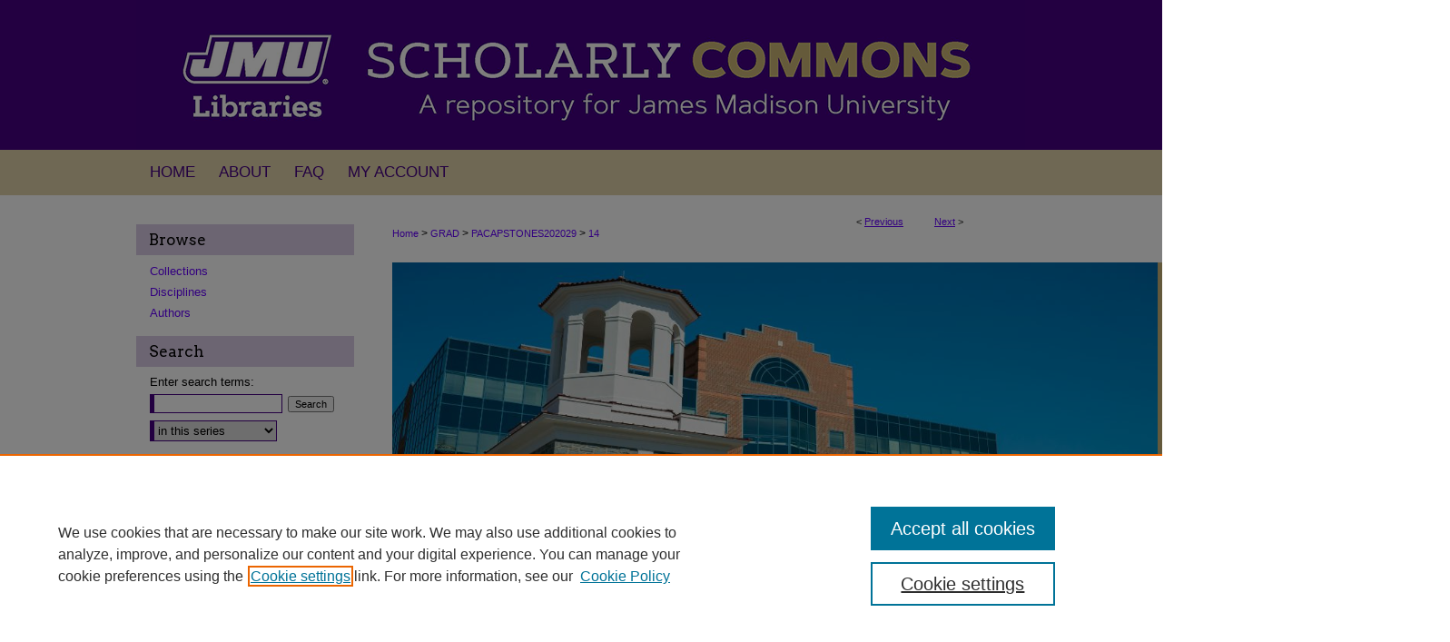

--- FILE ---
content_type: text/html; charset=UTF-8
request_url: https://commons.lib.jmu.edu/pacapstones202029/14/
body_size: 10047
content:

<!DOCTYPE html>
<html lang="en">
<head><!-- inj yui3-seed: --><script type='text/javascript' src='//cdnjs.cloudflare.com/ajax/libs/yui/3.6.0/yui/yui-min.js'></script><script type='text/javascript' src='//ajax.googleapis.com/ajax/libs/jquery/1.10.2/jquery.min.js'></script><!-- Adobe Analytics --><script type='text/javascript' src='https://assets.adobedtm.com/4a848ae9611a/d0e96722185b/launch-d525bb0064d8.min.js'></script><script type='text/javascript' src=/assets/nr_browser_production.js></script>

<!-- def.1 -->
<meta charset="utf-8">
<meta name="viewport" content="width=device-width">
<title>
"WATCHMAN compared to warfarin in reducing risk of stroke in patients w" by Peyton Parrish and Matt Isherwood
</title>


<!-- FILE article_meta-tags.inc --><!-- FILE: /srv/sequoia/main/data/assets/site/article_meta-tags.inc -->
<meta itemprop="name" content="WATCHMAN compared to warfarin in reducing risk of stroke in patients with non-valvular atrial fibrillation">
<meta property="og:title" content="WATCHMAN compared to warfarin in reducing risk of stroke in patients with non-valvular atrial fibrillation">
<meta name="twitter:title" content="WATCHMAN compared to warfarin in reducing risk of stroke in patients with non-valvular atrial fibrillation">
<meta property="article:author" content="Peyton Parrish">
<meta name="author" content="Peyton Parrish">
<meta property="article:author" content="Matt Isherwood">
<meta name="author" content="Matt Isherwood">
<meta name="robots" content="noodp, noydir">
<meta name="description" content="Objective: To determine if the WATCHMAN device is as efficacious as warfarin for stroke prevention in patients with non-valvular atrial fibrillation (NVAF) using a systematic review. Methods: Pubmed and Google Scholar databases were used to evaluate clinical trials using the search terms atrial fibrillation, watchman, warfarin, and stroke prevention. Results: Three studies met inclusion criteria, with 2 being randomized control trials (RCT), and 1 being a prospective cohort study. Reddy et al found that after 3.8 years of follow-up, patients with percutaneous closure of Left atrial appendage (LAA) met criteria for both non-inferiority and superiority, compared with warfarin for preventing combined outcome for stroke. Holmes et al showed at 18 months follow-up that the WATCHMAN device and warfarin therapy groups had similar efficacy endpoints. The device group was shown to be non-inferior to the control group in late-ischemic stroke 7 days post procedure, and was found to be equally as safe. Boresma et al showed that at the 1-year follow-up there was a lower risk of stroke in the device group, and that the earliest discontinuation of anticoagulant therapy had the lowest risk of bleeding. Conclusion: This systematic review shows evidence that the WATCHMAN implantable LAA device may be a suitable alternative to prevent thromboembolism in patients with NVAF who may have a contraindication for long-term warfarin or anticoagulation use. Due to the novel technology of the WATCHMAN implant, more studies should be completed to determine its long-term efficacy and adverse events.">
<meta itemprop="description" content="Objective: To determine if the WATCHMAN device is as efficacious as warfarin for stroke prevention in patients with non-valvular atrial fibrillation (NVAF) using a systematic review. Methods: Pubmed and Google Scholar databases were used to evaluate clinical trials using the search terms atrial fibrillation, watchman, warfarin, and stroke prevention. Results: Three studies met inclusion criteria, with 2 being randomized control trials (RCT), and 1 being a prospective cohort study. Reddy et al found that after 3.8 years of follow-up, patients with percutaneous closure of Left atrial appendage (LAA) met criteria for both non-inferiority and superiority, compared with warfarin for preventing combined outcome for stroke. Holmes et al showed at 18 months follow-up that the WATCHMAN device and warfarin therapy groups had similar efficacy endpoints. The device group was shown to be non-inferior to the control group in late-ischemic stroke 7 days post procedure, and was found to be equally as safe. Boresma et al showed that at the 1-year follow-up there was a lower risk of stroke in the device group, and that the earliest discontinuation of anticoagulant therapy had the lowest risk of bleeding. Conclusion: This systematic review shows evidence that the WATCHMAN implantable LAA device may be a suitable alternative to prevent thromboembolism in patients with NVAF who may have a contraindication for long-term warfarin or anticoagulation use. Due to the novel technology of the WATCHMAN implant, more studies should be completed to determine its long-term efficacy and adverse events.">
<meta name="twitter:description" content="Objective: To determine if the WATCHMAN device is as efficacious as warfarin for stroke prevention in patients with non-valvular atrial fibrillation (NVAF) using a systematic review. Methods: Pubmed and Google Scholar databases were used to evaluate clinical trials using the search terms atrial fibrillation, watchman, warfarin, and stroke prevention. Results: Three studies met inclusion criteria, with 2 being randomized control trials (RCT), and 1 being a prospective cohort study. Reddy et al found that after 3.8 years of follow-up, patients with percutaneous closure of Left atrial appendage (LAA) met criteria for both non-inferiority and superiority, compared with warfarin for preventing combined outcome for stroke. Holmes et al showed at 18 months follow-up that the WATCHMAN device and warfarin therapy groups had similar efficacy endpoints. The device group was shown to be non-inferior to the control group in late-ischemic stroke 7 days post procedure, and was found to be equally as safe. Boresma et al showed that at the 1-year follow-up there was a lower risk of stroke in the device group, and that the earliest discontinuation of anticoagulant therapy had the lowest risk of bleeding. Conclusion: This systematic review shows evidence that the WATCHMAN implantable LAA device may be a suitable alternative to prevent thromboembolism in patients with NVAF who may have a contraindication for long-term warfarin or anticoagulation use. Due to the novel technology of the WATCHMAN implant, more studies should be completed to determine its long-term efficacy and adverse events.">
<meta property="og:description" content="Objective: To determine if the WATCHMAN device is as efficacious as warfarin for stroke prevention in patients with non-valvular atrial fibrillation (NVAF) using a systematic review. Methods: Pubmed and Google Scholar databases were used to evaluate clinical trials using the search terms atrial fibrillation, watchman, warfarin, and stroke prevention. Results: Three studies met inclusion criteria, with 2 being randomized control trials (RCT), and 1 being a prospective cohort study. Reddy et al found that after 3.8 years of follow-up, patients with percutaneous closure of Left atrial appendage (LAA) met criteria for both non-inferiority and superiority, compared with warfarin for preventing combined outcome for stroke. Holmes et al showed at 18 months follow-up that the WATCHMAN device and warfarin therapy groups had similar efficacy endpoints. The device group was shown to be non-inferior to the control group in late-ischemic stroke 7 days post procedure, and was found to be equally as safe. Boresma et al showed that at the 1-year follow-up there was a lower risk of stroke in the device group, and that the earliest discontinuation of anticoagulant therapy had the lowest risk of bleeding. Conclusion: This systematic review shows evidence that the WATCHMAN implantable LAA device may be a suitable alternative to prevent thromboembolism in patients with NVAF who may have a contraindication for long-term warfarin or anticoagulation use. Due to the novel technology of the WATCHMAN implant, more studies should be completed to determine its long-term efficacy and adverse events.">
<meta name="keywords" content="WATCHMAN, atrial fibrillation, stroke">
<link rel="license" href="http://creativecommons.org/licenses/by-nc-nd/4.0/">
<meta name="bepress_citation_series_title" content="Physician Assistant Capstones, 2020-current">
<meta name="bepress_citation_author" content="Parrish, Peyton">
<meta name="bepress_citation_author_institution" content="James Madison University">
<meta name="bepress_citation_author" content="Isherwood, Matt">
<meta name="bepress_citation_author_institution" content="James Madison University">
<meta name="bepress_citation_title" content="WATCHMAN compared to warfarin in reducing risk of stroke in patients with non-valvular atrial fibrillation">
<meta name="bepress_citation_date" content="2020">
<!-- FILE: /srv/sequoia/main/data/assets/site/ir_download_link.inc -->
<!-- FILE: /srv/sequoia/main/data/assets/site/article_meta-tags.inc (cont) -->
<meta name="bepress_citation_pdf_url" content="https://commons.lib.jmu.edu/cgi/viewcontent.cgi?article=1002&amp;context=pacapstones202029">
<meta name="bepress_citation_abstract_html_url" content="https://commons.lib.jmu.edu/pacapstones202029/14">
<meta name="bepress_citation_online_date" content="2021/4/19">
<meta name="viewport" content="width=device-width">
<!-- Additional Twitter data -->
<meta name="twitter:card" content="summary">
<!-- Additional Open Graph data -->
<meta property="og:type" content="article">
<meta property="og:url" content="https://commons.lib.jmu.edu/pacapstones202029/14">
<meta property="og:site_name" content="JMU Scholarly Commons">




<!-- FILE: article_meta-tags.inc (cont) -->
<meta name="bepress_is_article_cover_page" content="1">


<!-- sh.1 -->
<link rel="stylesheet" href="/ir-style.css" type="text/css" media="screen">
<link rel="stylesheet" href="/ir-custom.css" type="text/css" media="screen">
<link rel="stylesheet" href="../ir-custom.css" type="text/css" media="screen">
<link rel="stylesheet" href="/ir-local.css" type="text/css" media="screen">
<link rel="stylesheet" href="../ir-local.css" type="text/css" media="screen">
<link rel="stylesheet" href="/ir-print.css" type="text/css" media="print">
<link type="text/css" rel="stylesheet" href="/assets/floatbox/floatbox.css">
<link rel="alternate" type="application/rss+xml" title="Site Feed" href="/recent.rss">
<link rel="shortcut icon" href="/favicon.ico" type="image/x-icon">
<!--[if IE]>
<link rel="stylesheet" href="/ir-ie.css" type="text/css" media="screen">
<![endif]-->

<!-- JS  -->
<script type="text/javascript" src="/assets/jsUtilities.js"></script>
<script type="text/javascript" src="/assets/footnoteLinks.js"></script>
<script type="text/javascript" src="/assets/scripts/yui-init.pack.js"></script>
<script type="text/javascript" src="/assets/scripts/bepress-init.debug.js"></script>
<script type="text/javascript" src="/assets/scripts/JumpListYUI.pack.js"></script>

<!-- end sh.1 -->




<script type="text/javascript">var pageData = {"page":{"environment":"prod","productName":"bpdg","language":"en","name":"ir_series:article","businessUnit":"els:rp:st"},"visitor":{}};</script>

</head>
<body id="geo-series">
<!-- FILE /srv/sequoia/main/data/commons.lib.jmu.edu/assets/header.pregen --><!-- FILE: /srv/sequoia/main/data/assets/site/mobile_nav.inc --><!--[if !IE]>-->
<script src="/assets/scripts/dc-mobile/dc-responsive-nav.js"></script>

<header id="mobile-nav" class="nav-down device-fixed-height" style="visibility: hidden;">
  
  
  <nav class="nav-collapse">
    <ul>
      <li class="menu-item active device-fixed-width"><a href="https://commons.lib.jmu.edu" title="Home" data-scroll >Home</a></li>
      <li class="menu-item device-fixed-width"><a href="https://commons.lib.jmu.edu/do/search/advanced/" title="Search" data-scroll ><i class="icon-search"></i> Search</a></li>
      <li class="menu-item device-fixed-width"><a href="https://commons.lib.jmu.edu/communities.html" title="Browse" data-scroll >Browse Collections</a></li>
      <li class="menu-item device-fixed-width"><a href="/cgi/myaccount.cgi?context=pacapstones202029" title="My Account" data-scroll >My Account</a></li>
      <li class="menu-item device-fixed-width"><a href="https://commons.lib.jmu.edu/about.html" title="About" data-scroll >About</a></li>
      <li class="menu-item device-fixed-width"><a href="https://network.bepress.com" title="Digital Commons Network" data-scroll ><img width="16" height="16" alt="DC Network" style="vertical-align:top;" src="/assets/md5images/8e240588cf8cd3a028768d4294acd7d3.png"> Digital Commons Network™</a></li>
    </ul>
  </nav>
</header>

<script src="/assets/scripts/dc-mobile/dc-mobile-nav.js"></script>
<!--<![endif]-->
<!-- FILE: /srv/sequoia/main/data/commons.lib.jmu.edu/assets/header.pregen (cont) -->
<!-- FILE: /srv/sequoia/main/data/commons.lib.jmu.edu/assets/ir_gtm.inc -->
<!-- Google Tag Manager -->
<noscript><iframe src="https://www.googletagmanager.com/ns.html?id=GTM-K6NX9QS" height="0" width="0" style="display:none;visibility:hidden"></iframe></noscript>
<script>(function(w,d,s,l,i){w[l]=w[l]||[];w[l].push({'gtm.start':
new Date().getTime(),event:'gtm.js'});var f=d.getElementsByTagName(s)[0],
j=d.createElement(s),dl=l!='dataLayer'?'&l='+l:'';j.async=true;j.src=
'https://www.googletagmanager.com/gtm.js?id='+i+dl;f.parentNode.insertBefore(j,f);
})(window,document,'script','dataLayer','GTM-K6NX9QS');</script>
<!-- End Google Tag Manager -->
<!-- FILE: /srv/sequoia/main/data/commons.lib.jmu.edu/assets/header.pregen (cont) -->



<div id="jmu">
	<div id="container">
		<a href="#main" class="skiplink" accesskey="2" >Skip to main content</a>

					
			<div id="header" role="banner">
				<a href="https://commons.lib.jmu.edu" id="banner_link" title="JMU Scholarly Commons" >
					<img id="banner_image" alt="JMU Scholarly Commons" width='980' height='165' src="/assets/md5images/f43d8d195482d9a6ceb26e4c6e603b9e.png">
				</a>	
				
					<a href="http://www.jmu.edu/" id="logo_link" title="James Madison University" >
						<img id="logo_image" alt="James Madison University" width='226' height='165' src="/assets/md5images/d6330827271182b84a87f6342e8645e5.png">
					</a>	
				
			</div>
					
			<div id="navigation">
				<!-- FILE: /srv/sequoia/main/data/assets/site/ir_navigation.inc --><div id="tabs" role="navigation" aria-label="Main"><ul><li id="tabone"><a href="https://commons.lib.jmu.edu" title="Home" ><span>Home</span></a></li><li id="tabtwo"><a href="https://commons.lib.jmu.edu/about.html" title="About" ><span>About</span></a></li><li id="tabthree"><a href="https://commons.lib.jmu.edu/faq.html" title="FAQ" ><span>FAQ</span></a></li><li id="tabfour"><a href="https://commons.lib.jmu.edu/cgi/myaccount.cgi?context=pacapstones202029" title="My Account" ><span>My Account</span></a></li></ul></div>


<!-- FILE: /srv/sequoia/main/data/commons.lib.jmu.edu/assets/header.pregen (cont) -->
			</div>
		

		<div id="wrapper">
			<div id="content">
				<div id="main" class="text" role="main">

<script type="text/javascript" src="/assets/floatbox/floatbox.js"></script>  
<!-- FILE: /srv/sequoia/main/data/assets/site/article_pager.inc -->

<div id="breadcrumb"><ul id="pager">

                
                 
<li>&lt; <a href="https://commons.lib.jmu.edu/pacapstones202029/10" class="ignore" >Previous</a></li>
        
        
        

                
                 
<li><a href="https://commons.lib.jmu.edu/pacapstones202029/4" class="ignore" >Next</a> &gt;</li>
        
        
        
<li>&nbsp;</li></ul><div class="crumbs"><!-- FILE: /srv/sequoia/main/data/assets/site/ir_breadcrumb.inc -->

<div class="crumbs" role="navigation" aria-label="Breadcrumb">
	<p>
	
	
			<a href="https://commons.lib.jmu.edu" class="ignore" >Home</a>
	
	
	
	
	
	
	
	
	
	
	 <span aria-hidden="true">&gt;</span> 
		<a href="https://commons.lib.jmu.edu/grad" class="ignore" >GRAD</a>
	
	
	
	
	
	
	 <span aria-hidden="true">&gt;</span> 
		<a href="https://commons.lib.jmu.edu/pacapstones202029" class="ignore" >PACAPSTONES202029</a>
	
	
	
	
	
	 <span aria-hidden="true">&gt;</span> 
		<a href="https://commons.lib.jmu.edu/pacapstones202029/14" class="ignore" aria-current="page" >14</a>
	
	
	
	</p>
</div>


<!-- FILE: /srv/sequoia/main/data/assets/site/article_pager.inc (cont) --></div>
</div>
<!-- FILE: /srv/sequoia/main/data/assets/site/ir_series/article/index.html (cont) -->
<!-- FILE: /srv/sequoia/main/data/assets/site/ir_series/article/article_info.inc --><!-- FILE: /srv/sequoia/main/data/assets/site/openurl.inc -->

























<!-- FILE: /srv/sequoia/main/data/assets/site/ir_series/article/article_info.inc (cont) -->
<!-- FILE: /srv/sequoia/main/data/assets/site/ir_download_link.inc -->









	
	
	
    
    
    
	
		
		
		
	
	
	
	
	
	

<!-- FILE: /srv/sequoia/main/data/assets/site/ir_series/article/article_info.inc (cont) -->
<!-- FILE: /srv/sequoia/main/data/assets/site/ir_series/article/ir_article_header.inc -->


<div id="series-header">
<!-- FILE: /srv/sequoia/main/data/assets/site/ir_series/ir_series_logo.inc -->



 






	
	
	
	
	
	
		
			<div id="community-logo">
				
				
					
					
						<img alt="The Graduate School" style="height:auto;width:px;" class="ignore" width='1165' height='440' src="../../assets/md5images/bb116f8a04f7c08ffbe6036ceff657c8.png">
					
				
			</div>
		
	
<!-- FILE: /srv/sequoia/main/data/assets/site/ir_series/article/ir_article_header.inc (cont) --><h2 id="series-title"><a href="https://commons.lib.jmu.edu/pacapstones202029" >Physician Assistant Capstones, 2020-current</a></h2></div>
<div style="clear: both">&nbsp;</div>

<div id="sub">
<div id="alpha">
<!-- FILE: /srv/sequoia/main/data/assets/site/ir_series/article/article_info.inc (cont) --><div id='title' class='element'>
<h1><a href='https://commons.lib.jmu.edu/cgi/viewcontent.cgi?article=1002&amp;context=pacapstones202029'>WATCHMAN compared to warfarin in reducing risk of stroke in patients with non-valvular atrial fibrillation</a></h1>
</div>
<div class='clear'></div>
<div id='authors' class='element'>
<h2 class='visually-hidden'>Authors</h2>
<p class="author"><a href='https://commons.lib.jmu.edu/do/search/?q=%28author%3A%22Peyton%20Parrish%22%20AND%20-bp_author_id%3A%5B%2A%20TO%20%2A%5D%29%20OR%20bp_author_id%3A%28%22859b265d-93e8-4a3a-b110-960efa849b5e%22%29&start=0&context=4384387'><strong>Peyton Parrish</strong>, <em>James Madison University</em></a><a rel="nofollow" href="https://network.bepress.com/api/follow/subscribe?user=OTIxODMyYTFlNDZiM2I4Mg%3D%3D&amp;institution=ZjMyYjE5NDhiNTBkODYwMA%3D%3D&amp;format=html" data-follow-set="user:OTIxODMyYTFlNDZiM2I4Mg== institution:ZjMyYjE5NDhiNTBkODYwMA==" title="Follow Peyton Parrish" class="btn followable">Follow</a><br />
<a href='https://commons.lib.jmu.edu/do/search/?q=%28author%3A%22Matt%20Isherwood%22%20AND%20-bp_author_id%3A%5B%2A%20TO%20%2A%5D%29%20OR%20bp_author_id%3A%28%2283b0aee9-c463-417e-8d33-6b49fc9aef09%22%29&start=0&context=4384387'><strong>Matt Isherwood</strong>, <em>James Madison University</em></a><a rel="nofollow" href="https://network.bepress.com/api/follow/subscribe?user=YWU2MDk1NWEyMjlhOWE3MA%3D%3D&amp;institution=ZjMyYjE5NDhiNTBkODYwMA%3D%3D&amp;format=html" data-follow-set="user:YWU2MDk1NWEyMjlhOWE3MA== institution:ZjMyYjE5NDhiNTBkODYwMA==" title="Follow Matt Isherwood" class="btn followable">Follow</a><br />
</p></div>
<div class='clear'></div>
<div id='distribution_license' class='element'>
<h2 class='field-heading'>Creative Commons License</h2>
<p><a href="https://creativecommons.org/licenses/by-nc-nd/4.0/"><img alt="Creative Commons Attribution-NonCommercial-No Derivative Works 4.0 International License" src="https://resources.bepress.com/assets/cc-by-nc-nd-4.0-88x31.png" /></a><br />This work is licensed under a <a href="https://creativecommons.org/licenses/by-nc-nd/4.0/">Creative Commons Attribution-NonCommercial-No Derivative Works 4.0 International License</a>.</p>
</div>
<div class='clear'></div>
<div id='publication_date' class='element'>
<h2 class='field-heading'>Date of Graduation</h2>
<p>12-18-2020</p>
</div>
<div class='clear'></div>
<div id='advisor1' class='element'>
<h2 class='field-heading'>Course Instructor</h2>
<p>Abby Massey</p>
</div>
<div class='clear'></div>
<div id='abstract' class='element'>
<h2 class='field-heading'>Abstract</h2>
<p><strong>Objective: </strong>To determine if the WATCHMAN device is as efficacious as warfarin for stroke prevention in patients with non-valvular atrial fibrillation (NVAF) using a systematic review. <strong>Methods: </strong>Pubmed and Google Scholar databases were used to evaluate clinical trials using the search terms atrial fibrillation, watchman, warfarin, and stroke prevention. <strong>Results: </strong>Three studies met inclusion criteria, with 2 being randomized control trials (RCT), and 1 being a prospective cohort study. <em>Reddy et al </em>found that after 3.8 years of follow-up, patients with percutaneous closure of Left atrial appendage (LAA) met criteria for both non-inferiority and superiority, compared with warfarin for preventing combined outcome for stroke. <em>Holmes et al</em> showed at 18 months follow-up that the WATCHMAN device and warfarin therapy groups had similar efficacy endpoints. The device group was shown to be non-inferior to the control group in late-ischemic stroke 7 days post procedure, and was found to be equally as safe. <em>Boresma et al</em> showed that at the 1-year follow-up there was a lower risk of stroke in the device group, and that the earliest discontinuation of anticoagulant therapy had the lowest risk of bleeding. <strong>Conclusion:</strong> This systematic review shows evidence that the WATCHMAN implantable LAA device may be a suitable alternative to prevent thromboembolism in patients with NVAF who may have a contraindication for long-term warfarin or anticoagulation use. Due to the novel technology of the WATCHMAN implant, more studies should be completed to determine its long-term efficacy and adverse events.</p>
</div>
<div class='clear'></div>
<div id='recommended_citation' class='element'>
<h2 class='field-heading'>Recommended Citation</h2>
<p class='citation'>1. Stroke Facts. CDC.gov. https://www.cdc/gov/stroke/facts.htm. Published March 15, 2019. Accessed 18 September 2019.

2. Atrial fibrillation fact sheet|data & statistics|dhdsp|cdc. https://www.cdc.gov/dhdsp/data_statistics/fact_sheets/fs_atrial_fibrillation.htm. Published November 2, 2018. Accessed 18 September 18 2019

3. What medicines treat afib? WebMD. https://www.webmd.com/heart-disease/atrial-fibrillation/what-medicines-treat-afib. Accessed 18 September 2019.

4. Tideman PA, Tirimacco R, St John A, Roberts GW. How to manage warfarin therapy. Aust Prescr. 2015;38(2):44-48. doi:10.18773/austprescr.2015.016. https://www.ncbi.nlm.nih.gov/pmc/articles/PMC4653986/. Accessed 18 September 2019.  

5. About the watchman procedure for physicians. https://www.watchman.com/en-us-hcp/about-the-procedure.html. Accessed 21 September 2019

6. Protect AF trial 
Reddy VY, Sievert H, Halperin J, Doshi SK, Buchbinder M, Neuzil P, Huber K, Whisenant B, Kar S, Swarup V, Gordon N, Holmes D; PROTECT AF Steering Committee and Investigators. Percutaneous left atrial appendage closure vs warfarin for atrial fibrillation: a randomized clinical trial. JAMA. 2014;312(19):1988-1998. doi:10.1001/jama.2014.15192.  https://www.ncbi.nlm.nih.gov/pubmed/25399274. Accessed 12 September 2019

7. PREVAIL trial 
Holmes DR, Kar S, Price MJ, Whisenant B, Sievert H, Doshi SK, Huber K, Reddy VY. Prospective randomized evaluation of the Watchman Left Atrial Appendage Closure device in patients with atrial fibrillation versus long-term warfarin therapy: the PREVAIL trial. J Am Coll Cardiol. 2014;64(1):1-12. doi:10.1016/j.jacc.2014.04.029r.
https://www.ncbi.nlm.nih.gov/pubmed/24998121. Accessed 12 September 2019. 

8. EWOLUTION STUDY
Boersma LV, Hueseyin I, Kische S, Pokushalov E, Schmitz T, Schmidt B, GoriT, Meincke F., Protopopov AV, Bettst, Mazzone P, Foley D, Grygier M, Sievert H, De Potter, Vireca E., Stein K., BergmannMW. Evaluating real-world clinical outcomes in atrial fibrillation patients receiving the watchman left atrial appendage closure technology. Circulation: Arrhythmia and Electrophysiology. 2019;12(4): e006841. doi:10.1161/CIRCEP.118.006841. https://www.ahajournals.org/doi/10.1161/CIRCEP.118.006841’. Accessed 15 September 2019.</p>
</div>
<div class='clear'></div>
</div>
    </div>
    <div id='beta_7-3'>
<!-- FILE: /srv/sequoia/main/data/assets/site/info_box_7_3.inc --><!-- FILE: /srv/sequoia/main/data/assets/site/openurl.inc -->

























<!-- FILE: /srv/sequoia/main/data/assets/site/info_box_7_3.inc (cont) -->
<!-- FILE: /srv/sequoia/main/data/assets/site/ir_download_link.inc -->









	
	
	
    
    
    
	
		
		
		
	
	
	
	
	
	

<!-- FILE: /srv/sequoia/main/data/assets/site/info_box_7_3.inc (cont) -->


	<!-- FILE: /srv/sequoia/main/data/assets/site/info_box_download_button.inc --><div class="aside download-button">
      <a id="pdf" class="btn" href="https://commons.lib.jmu.edu/cgi/viewcontent.cgi?article=1002&amp;context=pacapstones202029" title="PDF (316&nbsp;KB) opens in new window" target="_blank" > 
    	<i class="icon-download-alt" aria-hidden="true"></i>
        Download
      </a>
</div>


<!-- FILE: /srv/sequoia/main/data/assets/site/info_box_7_3.inc (cont) -->
	<!-- FILE: /srv/sequoia/main/data/assets/site/info_box_embargo.inc -->
<!-- FILE: /srv/sequoia/main/data/assets/site/info_box_7_3.inc (cont) -->

<!-- FILE: /srv/sequoia/main/data/assets/site/info_box_custom_upper.inc -->
<!-- FILE: /srv/sequoia/main/data/assets/site/info_box_7_3.inc (cont) -->
<!-- FILE: /srv/sequoia/main/data/assets/site/info_box_openurl.inc -->
<!-- FILE: /srv/sequoia/main/data/assets/site/info_box_7_3.inc (cont) -->

<!-- FILE: /srv/sequoia/main/data/assets/site/info_box_article_metrics.inc -->






<div id="article-stats" class="aside hidden">

    <p class="article-downloads-wrapper hidden"><span id="article-downloads"></span> DOWNLOADS</p>
    <p class="article-stats-date hidden">Since April 19, 2021</p>

    <p class="article-plum-metrics">
        <a href="https://plu.mx/plum/a/?repo_url=https://commons.lib.jmu.edu/pacapstones202029/14" class="plumx-plum-print-popup plum-bigben-theme" data-badge="true" data-hide-when-empty="true" ></a>
    </p>
</div>
<script type="text/javascript" src="//cdn.plu.mx/widget-popup.js"></script>





<!-- Article Download Counts -->
<script type="text/javascript" src="/assets/scripts/article-downloads.pack.js"></script>
<script type="text/javascript">
    insertDownloads(20591271);
</script>


<!-- Add border to Plum badge & download counts when visible -->
<script>
// bind to event when PlumX widget loads
jQuery('body').bind('plum:widget-load', function(e){
// if Plum badge is visible
  if (jQuery('.PlumX-Popup').length) {
// remove 'hidden' class
  jQuery('#article-stats').removeClass('hidden');
  jQuery('.article-stats-date').addClass('plum-border');
  }
});
// bind to event when page loads
jQuery(window).bind('load',function(e){
// if DC downloads are visible
  if (jQuery('#article-downloads').text().length > 0) {
// add border to aside
  jQuery('#article-stats').removeClass('hidden');
  }
});
</script>



<!-- Adobe Analytics: Download Click Tracker -->
<script>

$(function() {

  // Download button click event tracker for PDFs
  $(".aside.download-button").on("click", "a#pdf", function(event) {
    pageDataTracker.trackEvent('navigationClick', {
      link: {
          location: 'aside download-button',
          name: 'pdf'
      }
    });
  });

  // Download button click event tracker for native files
  $(".aside.download-button").on("click", "a#native", function(event) {
    pageDataTracker.trackEvent('navigationClick', {
        link: {
            location: 'aside download-button',
            name: 'native'
        }
     });
  });

});

</script>
<!-- FILE: /srv/sequoia/main/data/assets/site/info_box_7_3.inc (cont) -->



	<!-- FILE: /srv/sequoia/main/data/assets/site/info_box_disciplines.inc -->




	





	<div id="beta-disciplines" class="aside">
		<h4>Included in</h4>
	<p>
		
				
					<a href="https://network.bepress.com/hgg/discipline/683" title="Cardiology Commons" >Cardiology Commons</a>
				
				
			
		
	</p>
	</div>



<!-- FILE: /srv/sequoia/main/data/assets/site/info_box_7_3.inc (cont) -->

<!-- FILE: /srv/sequoia/main/data/assets/site/bookmark_widget.inc -->

<div id="share" class="aside">
<h2>Share</h2>
	
	<div class="a2a_kit a2a_kit_size_24 a2a_default_style">
    	<a class="a2a_button_facebook"></a>
    	<a class="a2a_button_linkedin"></a>
		<a class="a2a_button_whatsapp"></a>
		<a class="a2a_button_email"></a>
    	<a class="a2a_dd"></a>
    	<script async src="https://static.addtoany.com/menu/page.js"></script>
	</div>
</div>

<!-- FILE: /srv/sequoia/main/data/assets/site/info_box_7_3.inc (cont) -->
<!-- FILE: /srv/sequoia/main/data/assets/site/info_box_geolocate.inc --><!-- FILE: /srv/sequoia/main/data/assets/site/ir_geolocate_enabled_and_displayed.inc -->

<!-- FILE: /srv/sequoia/main/data/assets/site/info_box_geolocate.inc (cont) -->

<!-- FILE: /srv/sequoia/main/data/assets/site/info_box_7_3.inc (cont) -->

	<!-- FILE: /srv/sequoia/main/data/assets/site/zotero_coins.inc -->

<span class="Z3988" title="ctx_ver=Z39.88-2004&amp;rft_val_fmt=info%3Aofi%2Ffmt%3Akev%3Amtx%3Ajournal&amp;rft_id=https%3A%2F%2Fcommons.lib.jmu.edu%2Fpacapstones202029%2F14&amp;rft.atitle=WATCHMAN%20compared%20to%20warfarin%20in%20reducing%20risk%20of%20stroke%20in%20patients%20with%20non-valvular%20atrial%20fibrillation&amp;rft.aufirst=Peyton&amp;rft.aulast=Parrish&amp;rft.au=Matt%20Isherwood&amp;rft.jtitle=Physician%20Assistant%20Capstones%2C%202020-current&amp;rft.date=2020-12-18">COinS</span>
<!-- FILE: /srv/sequoia/main/data/assets/site/info_box_7_3.inc (cont) -->

<!-- FILE: /srv/sequoia/main/data/assets/site/info_box_custom_lower.inc -->
<!-- FILE: /srv/sequoia/main/data/assets/site/info_box_7_3.inc (cont) -->
<!-- FILE: /srv/sequoia/main/data/assets/site/ir_series/article/article_info.inc (cont) --></div>

<div class='clear'>&nbsp;</div>
<!-- FILE: /srv/sequoia/main/data/commons.lib.jmu.edu/assets/ir_series/article/ir_article_custom_fields.inc -->




<!-- FILE: /srv/sequoia/main/data/assets/site/ir_series/article/article_info.inc (cont) -->

	<!-- FILE: /srv/sequoia/main/data/assets/site/ir_display_pdf.inc -->





<div class='clear'>&nbsp;</div>
<div id="display-pdf">
   <object type='application/pdf' data='https://commons.lib.jmu.edu/cgi/viewcontent.cgi?article=1002&amp;context=pacapstones202029#toolbar=0&amp;navpanes=0&amp;scrollbar=1' width='660' height='460'>
      <div id="message">
<p>To view the content in your browser, please <a href="https://get.adobe.com/reader/" title="Adobe - Adobe Reader download" >download Adobe Reader</a> or, alternately, <br>
you may <a href="https://commons.lib.jmu.edu/cgi/viewcontent.cgi?article=1002&amp;context=pacapstones202029" >Download</a> the file to your hard drive.</p>

 <p> NOTE: The latest versions of Adobe Reader do not support viewing <acronym title="Portable Document Format">PDF</acronym> files within Firefox on Mac OS and if you are using a modern (Intel) Mac, there is no official plugin for viewing <acronym title="Portable Document Format">PDF</acronym> files within the browser window.  </p>
   </object>
</div>
<div class='clear'>&nbsp;</div>




<!-- FILE: /srv/sequoia/main/data/assets/site/ir_series/article/article_info.inc (cont) -->

<!-- FILE: /srv/sequoia/main/data/assets/site/ir_series/article/index.html (cont) -->
<!-- FILE /srv/sequoia/main/data/assets/site/footer.pregen --></div>
	<div class="verticalalign">&nbsp;</div>
	<div class="clear">&nbsp;</div>

</div>

	<div id="sidebar" role="complementary">
	<!-- FILE: /srv/sequoia/main/data/assets/site/ir_sidebar_7_8.inc -->

		



	<!-- FILE: /srv/sequoia/main/data/assets/site/ir_sidebar_sort_bsa.inc --><!-- FILE: /srv/sequoia/main/data/assets/site/ir_sidebar_custom_upper_7_8.inc -->

<!-- FILE: /srv/sequoia/main/data/assets/site/ir_sidebar_sort_bsa.inc (cont) -->
<!-- FILE: /srv/sequoia/main/data/assets/site/ir_sidebar_browse.inc --><h2>Browse</h2>
<ul id="side-browse">


<li class="collections"><a href="https://commons.lib.jmu.edu/communities.html" title="Browse by Collections" >Collections</a></li>
<li class="discipline-browser"><a href="https://commons.lib.jmu.edu/do/discipline_browser/disciplines" title="Browse by Disciplines" >Disciplines</a></li>
<li class="author"><a href="https://commons.lib.jmu.edu/authors.html" title="Browse by Author" >Authors</a></li>


</ul>
<!-- FILE: /srv/sequoia/main/data/assets/site/ir_sidebar_sort_bsa.inc (cont) -->
<!-- FILE: /srv/sequoia/main/data/assets/site/ir_sidebar_custom_middle_7_8.inc --><!-- FILE: /srv/sequoia/main/data/assets/site/ir_sidebar_sort_bsa.inc (cont) -->
<!-- FILE: /srv/sequoia/main/data/assets/site/ir_sidebar_search_7_8.inc --><h2>Search</h2>


	
<form method='get' action='https://commons.lib.jmu.edu/do/search/' id="sidebar-search">
	<label for="search" accesskey="4">
		Enter search terms:
	</label>
		<div>
			<span class="border">
				<input type="text" name='q' class="search" id="search">
			</span> 
			<input type="submit" value="Search" class="searchbutton" style="font-size:11px;">
		</div>
	<label for="context" class="visually-hidden">
		Select context to search:
	</label> 
		<div>
			<span class="border">
				<select name="fq" id="context">
					
					
						<option value='virtual_ancestor_link:"https://commons.lib.jmu.edu/pacapstones202029"'>in this series</option>
					
					
					
					<option value='virtual_ancestor_link:"https://commons.lib.jmu.edu"'>in this repository</option>
					<option value='virtual_ancestor_link:"http:/"'>across all repositories</option>
				</select>
			</span>
		</div>
</form>

<p class="advanced">
	
	
		<a href="https://commons.lib.jmu.edu/do/search/advanced/?fq=virtual_ancestor_link:%22https://commons.lib.jmu.edu/pacapstones202029%22" >
			Advanced Search
		</a>
	
</p>
<!-- FILE: /srv/sequoia/main/data/assets/site/ir_sidebar_sort_bsa.inc (cont) -->
<!-- FILE: /srv/sequoia/main/data/assets/site/ir_sidebar_notify_7_8.inc -->


	<ul id="side-notify">
		<li class="notify">
			<a href="https://commons.lib.jmu.edu/pacapstones202029/announcements.html" title="Email or RSS Notifications" >
				Notify me via email or <acronym title="Really Simple Syndication">RSS</acronym>
			</a>
		</li>
	</ul>



<!-- FILE: /srv/sequoia/main/data/assets/site/urc_badge.inc -->






<!-- FILE: /srv/sequoia/main/data/assets/site/ir_sidebar_notify_7_8.inc (cont) -->

<!-- FILE: /srv/sequoia/main/data/assets/site/ir_sidebar_sort_bsa.inc (cont) -->
<!-- FILE: /srv/sequoia/main/data/assets/site/ir_sidebar_author_7_8.inc --><h2>Author Corner</h2>






	<ul id="side-author">
		<li class="faq">
			<a href="https://commons.lib.jmu.edu/faq.html" title="Author FAQ" >
				Author FAQ
			</a>
		</li>
		
		
		
			<li class="submit">
				<a href="https://commons.lib.jmu.edu/cgi/ir_submit.cgi?context=pacapstones202029" >
					Submit Research
				</a>
			</li>
		
	</ul>


<!-- FILE: /srv/sequoia/main/data/assets/site/ir_sidebar_sort_bsa.inc (cont) -->
<!-- FILE: /srv/sequoia/main/data/commons.lib.jmu.edu/assets/ir_sidebar_custom_lower_7_8.inc --><!-- FILE: /srv/sequoia/main/data/assets/site/ir_sidebar_homepage_links_7_8.inc -->

<!-- FILE: /srv/sequoia/main/data/commons.lib.jmu.edu/assets/ir_sidebar_custom_lower_7_8.inc (cont) -->
	


<div id="sb-custom-lower">
	<h2 class="sb-custom-title">Other JMU Repositories</h2>
		<ul class="sb-custom-ul">
		
			<li class="sb-custom-li">
				<a href="https://www.lib.jmu.edu/vms/illumira/" >
					illumira Video Hosting
				</a>
			</li>
			<li class="sb-custom-li">
				<a href="http://www.lib.jmu.edu/special/" >
					JMU Special Collections
				</a>
			</li>
		</ul>
		
	<h2 class="sb-custom-title">Links</h2>
		<ul class="sb-custom-ul">
			<li class="sb-custom-li">
				<a href="http://www.lib.jmu.edu/" >
					JMU Libraries
				</a>
			</li>
			<li class="sb-custom-li">
				<a href="http://network.bepress.com/" >
					Search All Digital Commons Repositories
				</a>
			</li>
		</ul>
</div><!-- FILE: /srv/sequoia/main/data/assets/site/ir_sidebar_sort_bsa.inc (cont) -->
<!-- FILE: /srv/sequoia/main/data/assets/site/ir_sidebar_sw_links_7_8.inc -->

	
		
	


	<!-- FILE: /srv/sequoia/main/data/assets/site/ir_sidebar_sort_bsa.inc (cont) -->

<!-- FILE: /srv/sequoia/main/data/assets/site/ir_sidebar_geolocate.inc --><!-- FILE: /srv/sequoia/main/data/assets/site/ir_geolocate_enabled_and_displayed.inc -->

<!-- FILE: /srv/sequoia/main/data/assets/site/ir_sidebar_geolocate.inc (cont) -->

<!-- FILE: /srv/sequoia/main/data/assets/site/ir_sidebar_sort_bsa.inc (cont) -->
<!-- FILE: /srv/sequoia/main/data/assets/site/ir_sidebar_custom_lowest_7_8.inc -->


<!-- FILE: /srv/sequoia/main/data/assets/site/ir_sidebar_sort_bsa.inc (cont) -->
<!-- FILE: /srv/sequoia/main/data/assets/site/ir_sidebar_7_8.inc (cont) -->

<!-- FILE: /srv/sequoia/main/data/assets/site/footer.pregen (cont) -->
	<div class="verticalalign">&nbsp;</div>
	</div>

</div>

<!-- FILE: /srv/sequoia/main/data/commons.lib.jmu.edu/assets/ir_footer_content.inc --><div id="footer" role="contentinfo">
	
	
	<!-- FILE: /srv/sequoia/main/data/assets/site/ir_bepress_logo.inc --><div id="bepress">

<a href="https://www.elsevier.com/solutions/digital-commons" title="Elsevier - Digital Commons" >
	<em>Elsevier - Digital Commons</em>
</a>

</div>
<!-- FILE: /srv/sequoia/main/data/commons.lib.jmu.edu/assets/ir_footer_content.inc (cont) -->
	<p>
		<a href="https://commons.lib.jmu.edu" title="Home page" accesskey="1" >Home</a> | 
		<a href="https://commons.lib.jmu.edu/about.html" title="About" >About</a> | 
		<a href="https://commons.lib.jmu.edu/faq.html" title="FAQ" >FAQ</a> | 
		<a href="/cgi/myaccount.cgi?context=pacapstones202029" title="My Account Page" accesskey="3" >My Account</a> | 
		<a href="https://commons.lib.jmu.edu/accessibility.html" title="Accessibility Statement" accesskey="0" >Accessibility Statement</a>
	</p>
	<p>
	
	
		<a class="secondary-link" href="https://www.bepress.com/privacy" title="Privacy Policy" >Privacy</a>
	
		<a class="secondary-link" href="https://www.bepress.com/copyright" title="Copyright Policy" >Copyright</a>	
	</p> 
	
	<a href="http://www.jmu.edu/" id="footer-logo-link" ><img id="footerlogo" alt="James Madison University" width='155' height='109' src="/assets/md5images/ca835114b60418c8ff3bc388ee4030a8.gif"></a>
</div>

<!-- FILE: /srv/sequoia/main/data/assets/site/footer.pregen (cont) -->

</div>
</div>

<!-- FILE: /srv/sequoia/main/data/commons.lib.jmu.edu/assets/ir_analytics.inc -->
<!-- FILE: /srv/sequoia/main/data/assets/site/footer.pregen (cont) -->

<script type='text/javascript' src='/assets/scripts/bpbootstrap-20160726.pack.js'></script><script type='text/javascript'>BPBootstrap.init({appendCookie:''})</script></body></html>
